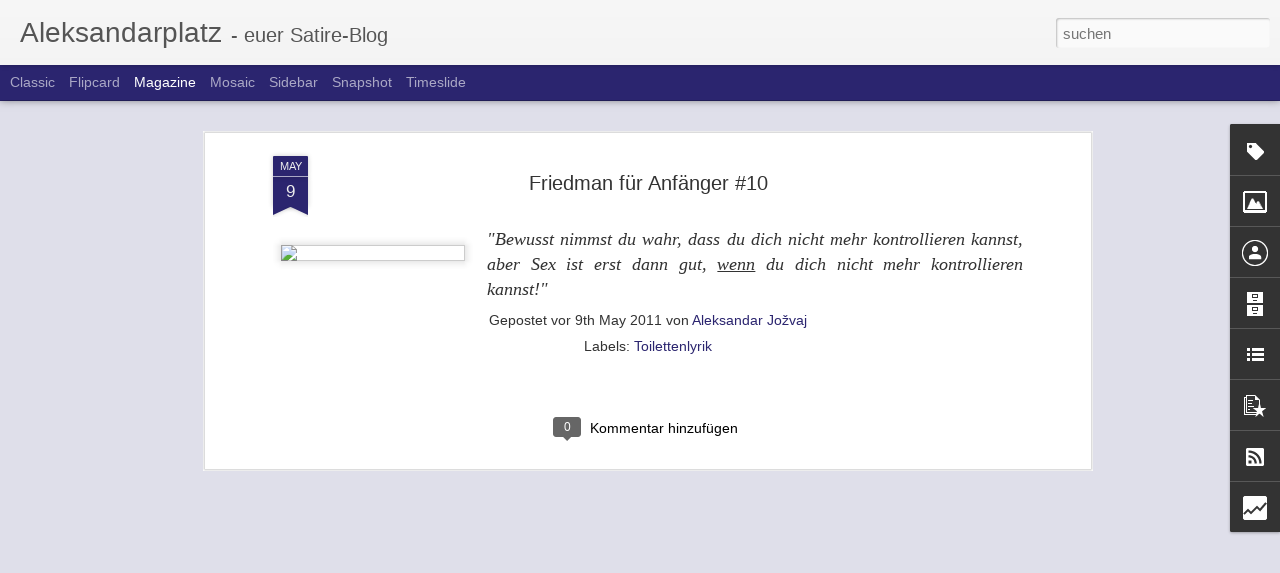

--- FILE ---
content_type: text/html; charset=UTF-8
request_url: http://www.aleksandarplatz.com/b/stats?style=BLACK_TRANSPARENT&timeRange=ALL_TIME&token=APq4FmAaVz_33pfvOPpfE9i0eHuHkOX4kKOC_D4_nlM24lGN-zBYEO3ATELFGV_Ylo1dmCfIlw7cwCccM15qmWbr_5ZgHsakPg&v=0&action=initial&widgetId=Stats1&responseType=js
body_size: 258
content:
{"total":239783,"sparklineOptions":{"backgroundColor":{"fillOpacity":0.1,"fill":"#000000"},"series":[{"areaOpacity":0.3,"color":"#202020"}]},"sparklineData":[[0,44],[1,32],[2,30],[3,46],[4,28],[5,28],[6,30],[7,32],[8,32],[9,26],[10,44],[11,64],[12,70],[13,58],[14,24],[15,56],[16,30],[17,50],[18,24],[19,62],[20,40],[21,32],[22,36],[23,44],[24,84],[25,22],[26,38],[27,30],[28,28],[29,10]],"nextTickMs":3600000}

--- FILE ---
content_type: text/html; charset=UTF-8
request_url: http://www.aleksandarplatz.com/b/stats?style=BLACK_TRANSPARENT&timeRange=ALL_TIME&token=APq4FmDuCWf6pupHsRTKV1Vyf27nYVWrLlP4HBtWVkHx8QWrEc01m4SJnZFDTgavFEAT3RsgKFlERKScZiQJFlwLkpBmKKCf4A&v=0&action=initial&widgetId=Stats1&responseType=js
body_size: 258
content:
{"total":239783,"sparklineOptions":{"backgroundColor":{"fillOpacity":0.1,"fill":"#000000"},"series":[{"areaOpacity":0.3,"color":"#202020"}]},"sparklineData":[[0,44],[1,32],[2,30],[3,46],[4,28],[5,28],[6,30],[7,32],[8,32],[9,26],[10,44],[11,64],[12,70],[13,58],[14,24],[15,56],[16,30],[17,50],[18,24],[19,62],[20,40],[21,32],[22,36],[23,44],[24,84],[25,22],[26,38],[27,30],[28,28],[29,10]],"nextTickMs":3600000}

--- FILE ---
content_type: text/javascript; charset=UTF-8
request_url: http://www.aleksandarplatz.com/?v=0&action=initial&widgetId=Label1&responseType=js&xssi_token=AOuZoY5PwTz_OsDY-HKVi3rWVouPeucXKw%3A1768380456519
body_size: 507
content:
try {
_WidgetManager._HandleControllerResult('Label1', 'initial',{'title': 'Kategorien', 'display': 'list', 'showFreqNumbers': true, 'labels': [{'name': 'Platzpatronen', 'count': 112, 'cssSize': 5, 'url': 'http://www.aleksandarplatz.com/search/label/Platzpatronen'}, {'name': 'Pflastersteine', 'count': 50, 'cssSize': 4, 'url': 'http://www.aleksandarplatz.com/search/label/Pflastersteine'}, {'name': 'Stra\xdfenkunst', 'count': 39, 'cssSize': 4, 'url': 'http://www.aleksandarplatz.com/search/label/Stra%C3%9Fenkunst'}, {'name': 'Gossenpoet', 'count': 36, 'cssSize': 4, 'url': 'http://www.aleksandarplatz.com/search/label/Gossenpoet'}, {'name': 'Toilettenlyrik', 'count': 29, 'cssSize': 4, 'url': 'http://www.aleksandarplatz.com/search/label/Toilettenlyrik'}, {'name': 'Almosenm\xfctze', 'count': 28, 'cssSize': 4, 'url': 'http://www.aleksandarplatz.com/search/label/Almosenm%C3%BCtze'}, {'name': 'Fotofix', 'count': 24, 'cssSize': 3, 'url': 'http://www.aleksandarplatz.com/search/label/Fotofix'}, {'name': 'Restm\xfclltonne', 'count': 19, 'cssSize': 3, 'url': 'http://www.aleksandarplatz.com/search/label/Restm%C3%BClltonne'}, {'name': 'Nickelodeon', 'count': 16, 'cssSize': 3, 'url': 'http://www.aleksandarplatz.com/search/label/Nickelodeon'}, {'name': 'Bolzplatz', 'count': 15, 'cssSize': 3, 'url': 'http://www.aleksandarplatz.com/search/label/Bolzplatz'}, {'name': 'Bl\xe4tterbude', 'count': 11, 'cssSize': 2, 'url': 'http://www.aleksandarplatz.com/search/label/Bl%C3%A4tterbude'}, {'name': 'Werkstatt', 'count': 8, 'cssSize': 1, 'url': 'http://www.aleksandarplatz.com/search/label/Werkstatt'}]});
} catch (e) {
  if (typeof log != 'undefined') {
    log('HandleControllerResult failed: ' + e);
  }
}


--- FILE ---
content_type: text/javascript; charset=UTF-8
request_url: http://www.aleksandarplatz.com/?v=0&action=initial&widgetId=PopularPosts1&responseType=js&xssi_token=AOuZoY5PwTz_OsDY-HKVi3rWVouPeucXKw%3A1768380456519
body_size: 1251
content:
try {
_WidgetManager._HandleControllerResult('PopularPosts1', 'initial',{'title': 'Platzanweiser', 'showSnippets': true, 'showThumbnails': true, 'thumbnailSize': 72, 'showAuthor': false, 'showDate': false, 'posts': [{'id': '6538065023411830582', 'title': 'Nach Wagner nun die Volksmusik...', 'href': 'http://www.aleksandarplatz.com/2012/08/nach-wagner-nun-die-volksmusik.html', 'snippet': '', 'thumbnail': 'https://blogger.googleusercontent.com/img/b/R29vZ2xl/AVvXsEhCC1HNnPUDVmIfQlA_FYH8w4OTjRQcWa-yeffk-9gce22z5VXy3afvic-UQUCzbQlqi6B6ljgjCb0jLV42X5EODTDamoLpI0zmIDBzktg7rC-Q8PwrJU7oyQtPEPfhcFj5Yt_COLhtXLk/s72-c/Silbereisen.jpg', 'featuredImage': 'https://blogger.googleusercontent.com/img/b/R29vZ2xl/AVvXsEhCC1HNnPUDVmIfQlA_FYH8w4OTjRQcWa-yeffk-9gce22z5VXy3afvic-UQUCzbQlqi6B6ljgjCb0jLV42X5EODTDamoLpI0zmIDBzktg7rC-Q8PwrJU7oyQtPEPfhcFj5Yt_COLhtXLk/s640/Silbereisen.jpg'}, {'id': '6208017245259904432', 'title': 'Prominenten-Polemik #1', 'href': 'http://www.aleksandarplatz.com/2011/06/prominenten-polemik-1.html', 'snippet': '   Bettina B\xf6ttinger. Eine Frau mit dem Ph\xe4notyp einer schlecht gelifteten Klischee-Lesbe, dem Wesen eines Betonbauers und dem Esprit eines ...', 'thumbnail': 'https://blogger.googleusercontent.com/img/b/R29vZ2xl/AVvXsEjrymHDr96JJb8DoPfeVX7uCmyYPl4VrQ8ZclLRAss59FppbiiCw5mRL55BBFW_U7RmQYioecZeFHWQnOGBdftTgoK6J_FbUv6B-gDCW-pQLrRpU7DDFjnxrhEq_liXgRCXQVgrZlQBXUc/s72-c/BettinaBoettinger98.jpg', 'featuredImage': 'https://blogger.googleusercontent.com/img/b/R29vZ2xl/AVvXsEjrymHDr96JJb8DoPfeVX7uCmyYPl4VrQ8ZclLRAss59FppbiiCw5mRL55BBFW_U7RmQYioecZeFHWQnOGBdftTgoK6J_FbUv6B-gDCW-pQLrRpU7DDFjnxrhEq_liXgRCXQVgrZlQBXUc/s200/BettinaBoettinger98.jpg'}, {'id': '3482420184626775703', 'title': 'H.P. Baxxter, alte Monofriese!', 'href': 'http://www.aleksandarplatz.com/2011/10/hp-baxxter-alte-monofriese.html', 'snippet': 'Wie du k\xfcrzlich bekanntgegeben hast, will Scooter keine Konzerte mehr in der Schweiz geben, da aufgrund der dortigen L\xe4rmschutzbestimmungen ...', 'thumbnail': 'https://lh3.googleusercontent.com/blogger_img_proxy/AEn0k_tMzXm8Fbt82nCc7AN_b9u3JWOV1zECLcrIIm2-bwvXDNYjEaXx1CW-w3zbyiWHOrX1bOyWf_rydLKYG1lSWl7Qswr0Wa3BlU3gB52lqNrSqUz7sXH6VXDSIsfFvEH4pgWBRA', 'featuredImage': 'https://lh3.googleusercontent.com/blogger_img_proxy/AEn0k_tpkY4lQMq1bsXqIXmXvlhKR1cL6x8hQqp7B7ic7SgpYgaLlwlNXrStv7Ab0xss2Hatq2L7uys6Qf7liruN6h9A8sp98Szqq-9_uEPX4EBk64ZlM5eBWNqWEsbsgYlrxw'}]});
} catch (e) {
  if (typeof log != 'undefined') {
    log('HandleControllerResult failed: ' + e);
  }
}


--- FILE ---
content_type: text/javascript; charset=UTF-8
request_url: http://www.aleksandarplatz.com/?v=0&action=initial&widgetId=Label1&responseType=js&xssi_token=AOuZoY5PwTz_OsDY-HKVi3rWVouPeucXKw%3A1768380456519
body_size: 507
content:
try {
_WidgetManager._HandleControllerResult('Label1', 'initial',{'title': 'Kategorien', 'display': 'list', 'showFreqNumbers': true, 'labels': [{'name': 'Platzpatronen', 'count': 112, 'cssSize': 5, 'url': 'http://www.aleksandarplatz.com/search/label/Platzpatronen'}, {'name': 'Pflastersteine', 'count': 50, 'cssSize': 4, 'url': 'http://www.aleksandarplatz.com/search/label/Pflastersteine'}, {'name': 'Stra\xdfenkunst', 'count': 39, 'cssSize': 4, 'url': 'http://www.aleksandarplatz.com/search/label/Stra%C3%9Fenkunst'}, {'name': 'Gossenpoet', 'count': 36, 'cssSize': 4, 'url': 'http://www.aleksandarplatz.com/search/label/Gossenpoet'}, {'name': 'Toilettenlyrik', 'count': 29, 'cssSize': 4, 'url': 'http://www.aleksandarplatz.com/search/label/Toilettenlyrik'}, {'name': 'Almosenm\xfctze', 'count': 28, 'cssSize': 4, 'url': 'http://www.aleksandarplatz.com/search/label/Almosenm%C3%BCtze'}, {'name': 'Fotofix', 'count': 24, 'cssSize': 3, 'url': 'http://www.aleksandarplatz.com/search/label/Fotofix'}, {'name': 'Restm\xfclltonne', 'count': 19, 'cssSize': 3, 'url': 'http://www.aleksandarplatz.com/search/label/Restm%C3%BClltonne'}, {'name': 'Nickelodeon', 'count': 16, 'cssSize': 3, 'url': 'http://www.aleksandarplatz.com/search/label/Nickelodeon'}, {'name': 'Bolzplatz', 'count': 15, 'cssSize': 3, 'url': 'http://www.aleksandarplatz.com/search/label/Bolzplatz'}, {'name': 'Bl\xe4tterbude', 'count': 11, 'cssSize': 2, 'url': 'http://www.aleksandarplatz.com/search/label/Bl%C3%A4tterbude'}, {'name': 'Werkstatt', 'count': 8, 'cssSize': 1, 'url': 'http://www.aleksandarplatz.com/search/label/Werkstatt'}]});
} catch (e) {
  if (typeof log != 'undefined') {
    log('HandleControllerResult failed: ' + e);
  }
}


--- FILE ---
content_type: text/javascript; charset=UTF-8
request_url: http://www.aleksandarplatz.com/?v=0&action=initial&widgetId=BlogList1&responseType=js&xssi_token=AOuZoY5PwTz_OsDY-HKVi3rWVouPeucXKw%3A1768380456519
body_size: 3237
content:
try {
_WidgetManager._HandleControllerResult('BlogList1', 'initial',{'title': 'Platznachbarn:', 'sortType': 'LAST_UPDATE_DESCENDING', 'numItemsToShow': 0, 'showIcon': true, 'showItemTitle': true, 'showItemSnippet': false, 'showItemThumbnail': false, 'showTimePeriodSinceLastUpdate': true, 'tagName': 'BlogList1-www.aleksandarplatz.com', 'textColor': '#000', 'linkColor': '#00c', 'totalItems': 10, 'showAllText': 'Alle anzeigen', 'showNText': '10 anzeigen', 'items': [{'displayStyle': 'display: block;', 'blogTitle': 'Fernsehlexikon', 'blogUrl': 'http://www.fernsehlexikon.de', 'blogIconUrl': 'https://lh3.googleusercontent.com/blogger_img_proxy/AEn0k_t6X0HeJEy-FEsXR9MwNs63azR8W9PoE7evM7sSCHbRYQvseU26rOlbp0kWIufr4o_STK1kzOiYTZfIc20btZX4WA61WXwn0Mt_SgU\x3ds16-w16-h16', 'itemTitle': 'Panduan Lengkap Slot Online di JendelaToto', 'itemUrl': 'http://www.fernsehlexikon.de/12752/panduan-lengkap-slot-online-di-jendelatoto/', 'itemSnippet': 'Panduan Lengkap Slot Online di JendelaToto JendelaToto masa kini menjadi \nsalah satu website slot gacor favorit yang banyak dicari pemain. Sebagai \nagen slot...', 'itemThumbnail': '', 'timePeriodSinceLastUpdate': 'vor 2 Monaten'}, {'displayStyle': 'display: block;', 'blogTitle': 'Stefan Niggemeier', 'blogUrl': 'http://www.stefan-niggemeier.de/blog', 'blogIconUrl': 'https://lh3.googleusercontent.com/blogger_img_proxy/AEn0k_vaIeSr0jNSiqFQgAvy4x2XqZDaug3mAOPpL6Iyk7mRChwx1HFrvq41-7ZzXQUV5B3c54d6vAfKJBsMHsb_Fntm_78kKMkavu7MOzKU540\x3ds16-w16-h16', 'itemTitle': 'Zugang nach Gaza, Klimakiller KI, Cosmo soll wohl bleiben', 'itemUrl': 'https://bildblog.de/149550/zugang-nach-gaza-klimakiller-ki-cosmo-soll-wohl-bleiben/', 'itemSnippet': '1. Weltweiter Appell: Wir fordern Zugang nach Gaza \n(reporter-ohne-grenzen.de) \xdcber 130 Medien und \nPressefreiheitsorganisationen h\xe4tten sich einem Aufruf vo...', 'itemThumbnail': '', 'timePeriodSinceLastUpdate': 'vor 7 Monaten'}, {'displayStyle': 'display: block;', 'blogTitle': 'jens weinreich', 'blogUrl': 'https://www.jensweinreich.de', 'blogIconUrl': 'https://lh3.googleusercontent.com/blogger_img_proxy/AEn0k_vDLO4wgnR_eZYUrU2WpJm-3sooqfo6QKmL1357aXXaWYyElDkpnKfxTYQfJbcKhDHiLUx_BrLvE-nRztJf_RQV0YlFV7XvmdujQg\x3ds16-w16-h16', 'itemTitle': 'Jetzt olympische Bildung vom Feinsten buchen: die Newsletter SPORT \x26 \nPOLITICS und THE INQUISITOR', 'itemUrl': 'https://www.jensweinreich.de/2025/01/13/jetzt-olympische-bildung-vom-feinsten-buchen-die-newsletter-sport-politics-und-the-inquisitor/', 'itemSnippet': 'Mal wieder ein Update zu den Angeboten in diesem Theater: Im September 2023 \nhabe ich unter dem Label SPORT \x26amp; POLITICS auf ein Newsletter-Angebot unter \nwww....', 'itemThumbnail': '', 'timePeriodSinceLastUpdate': 'vor 1 Jahr'}, {'displayStyle': 'display: block;', 'blogTitle': 'ahoi polloi --- ein f\xfcllhorn voller f\xfchlh\xf6rner', 'blogUrl': '', 'blogIconUrl': 'https://lh3.googleusercontent.com/blogger_img_proxy/AEn0k_s3blVmov0zUXKvcmSNz6G9JY0jm0SUWuOwCD2xtvCrY5ULP4HuM6DrT0wjoVZUjg\x3ds16-w16-h16', 'itemTitle': 'ERROR: Database error: Table \x27./rss/feeds\x27 is marked as crashed and should \nbe repaired at /var/www/html/feed.pl line 1657.', 'itemUrl': '', 'itemSnippet': '', 'itemThumbnail': '', 'timePeriodSinceLastUpdate': 'vor 1 Jahr'}, {'displayStyle': 'display: block;', 'blogTitle': 'Blogs - FAZ.NET', 'blogUrl': 'https://blogs.faz.net/', 'blogIconUrl': 'https://lh3.googleusercontent.com/blogger_img_proxy/AEn0k_vM2RzqJE9pOQ2vn0r4mLSb475Xg5XP1BGgKZZgzK6rZxTueUeWpbTamyh1Zj7k949C5Wsv5WB0r7Dcj4-1FvKx6gMbag\x3ds16-w16-h16', 'itemTitle': 'Herbstr\xe4tsel 2023: Aktuelle Hinweise', 'itemUrl': 'https://blogs.faz.net/planckton/?p\x3d1922', 'itemSnippet': '\n\nLiebe Leserinnen und Leser, das Herbstr\xe4tsel 2023 ist im vollen Gange. Da \nder R\xe4tselmacher auch mal Urlaub braucht, gibt es diesmal keine Diskussion. \nDaf...', 'itemThumbnail': '', 'timePeriodSinceLastUpdate': 'vor 2 Jahren'}, {'displayStyle': 'display: block;', 'blogTitle': 'Britische Sitcoms', 'blogUrl': 'https://www.britcoms.de', 'blogIconUrl': 'https://lh3.googleusercontent.com/blogger_img_proxy/AEn0k_sL3_HUdk52erOB1hP9E60NkjheDpoMRhzyJt8tYc2K1SR88iBQk1bOK61ix_DfRUwBzcQvcRHiI_ZuQsuzndQLj1JL0_6g\x3ds16-w16-h16', 'itemTitle': 'Sommerpause', 'itemUrl': 'https://www.britcoms.de/2019/07/11/sommerpause/', 'itemSnippet': 'Es ist, mal wieder, recht wenig los in diesem Blog. Einer der Gr\xfcnde daf\xfcr \nhei\xdft Toni und kann bei Instagram besichtigt werden. Der andere ist die \ntats\xe4chl...', 'itemThumbnail': '', 'timePeriodSinceLastUpdate': 'vor 6 Jahren'}, {'displayStyle': 'display: block;', 'blogTitle': 'Ramsenthaler', 'blogUrl': 'http://ramsenthaler.blogspot.com/', 'blogIconUrl': 'https://lh3.googleusercontent.com/blogger_img_proxy/AEn0k_uVAvp0SE8vja2_caWwBoS6fVHKumzHZ3imMWmxlZ3evM0jwWogj1klCEn-loPlJGyf0BHyyyGcGRR9WRtuP8QX8b6x-KjnVIVaujvk70Cg\x3ds16-w16-h16', 'itemTitle': 'Neue Zeilen', 'itemUrl': 'http://ramsenthaler.blogspot.com/2019/04/neue-zeilen.html', 'itemSnippet': 'Neue Zeilen\nwerden weilen\nwerden Neues melden\nJaaaaaaaaaa\n\n\n\n\n(Impressum + Datenschutzerkl\xe4rung: siehe Post vom 15.Mai 2018)', 'itemThumbnail': '', 'timePeriodSinceLastUpdate': 'vor 6 Jahren'}, {'displayStyle': 'display: block;', 'blogTitle': 'Am Rande der Gesellschaft', 'blogUrl': 'http://hauckundbauer.blogspot.com/', 'blogIconUrl': 'https://lh3.googleusercontent.com/blogger_img_proxy/AEn0k_ud0qoZaXAtNvJ3-dYNKpulJdeC6QXMWYdYcsfc9cGrvqxhuBT8U-UaTcNnTPWQw7sJwwrbMHYz7PQs4AaLJI4YnUYxonW5-ruNXpLkv03gjA\x3ds16-w16-h16', 'itemTitle': 'H\xe4hnchen-Nazi (04.03.2018, Frankfurter Allgemeine Sonntagszeitung)', 'itemUrl': 'http://hauckundbauer.blogspot.com/2018/03/hahnchen-nazi-04032018-frankfurter.html', 'itemSnippet': '\n\n\n\n\n\n', 'itemThumbnail': {'url': 'https://3.bp.blogspot.com/-8psq33bOwDc/WqRhO-ijhWI/AAAAAAAAHFE/Xx0iTsMvHVM3RxJZrleAz9WlfJkrZUxdwCEwYBhgL/s72-c/Bildschirmfoto%2B2018-03-10%2Bum%2B22.35.16.png', 'width': 72, 'height': 72}, 'timePeriodSinceLastUpdate': 'vor 7 Jahren'}, {'displayStyle': 'display: block;', 'blogTitle': 'Neues von der F\xf6rde', 'blogUrl': 'http://ostseemaedchen.blogspot.com/', 'blogIconUrl': 'https://lh3.googleusercontent.com/blogger_img_proxy/AEn0k_uN2ywxoUoJpuYfnWXVIBlFD0oIz6mnIs0LEymQpPqK3n1WqRGm3Obj20R3hLziqwgRwnZW8FFkzkdx9Zhxg2DviT5s0331IDRNngsc8440Ug\x3ds16-w16-h16', 'itemTitle': 'Inselk\xf6stlichkeiten', 'itemUrl': 'http://ostseemaedchen.blogspot.com/2014/04/inselkostlichkeiten.html', 'itemSnippet': '\nWie versprochen zeige ich euch in den n\xe4chsten Posts meine Highlights der \nsch\xf6nen Nordseeinsel F\xf6hr. Orte, die ihr euch auf jeden Fall ansehen m\xfcsst \nund v...', 'itemThumbnail': {'url': 'https://lh3.googleusercontent.com/-XfaFtxpHu-0/U16qQex3qUI/AAAAAAAAAIM/j6uA5zJqcUY/s72-c/blogger-image--1719308052.jpg', 'width': 72, 'height': 72}, 'timePeriodSinceLastUpdate': 'vor 11 Jahren'}, {'displayStyle': 'display: block;', 'blogTitle': 'GETTING IT TOGETHER!', 'blogUrl': 'http://diazbrothers-madflavor.blogspot.com/', 'blogIconUrl': 'https://lh3.googleusercontent.com/blogger_img_proxy/AEn0k_sjvfPLxgshcfa3edaEFedT4eyLOVKZhG6v4inhx05rTyxsos3p34ZPl3f1_itz7q2nk8y44Txr736PcYrFonXEW5uQrmjTUMagZ5fA33e5zLQup9_2yKcwXw\x3ds16-w16-h16', 'itemTitle': 'CLAIMING RESPONSIBILITY', 'itemUrl': 'http://diazbrothers-madflavor.blogspot.com/2012/08/claiming-responsibility.html', 'itemSnippet': '                                              Whats happening beautiful \npeople? That\x27s it, the last weekend of the Summer is upon us, I hope you \nenjoyed it...', 'itemThumbnail': '', 'timePeriodSinceLastUpdate': 'vor 13 Jahren'}]});
} catch (e) {
  if (typeof log != 'undefined') {
    log('HandleControllerResult failed: ' + e);
  }
}


--- FILE ---
content_type: text/javascript; charset=UTF-8
request_url: http://www.aleksandarplatz.com/?v=0&action=initial&widgetId=BlogList1&responseType=js&xssi_token=AOuZoY5PwTz_OsDY-HKVi3rWVouPeucXKw%3A1768380456519
body_size: 3237
content:
try {
_WidgetManager._HandleControllerResult('BlogList1', 'initial',{'title': 'Platznachbarn:', 'sortType': 'LAST_UPDATE_DESCENDING', 'numItemsToShow': 0, 'showIcon': true, 'showItemTitle': true, 'showItemSnippet': false, 'showItemThumbnail': false, 'showTimePeriodSinceLastUpdate': true, 'tagName': 'BlogList1-www.aleksandarplatz.com', 'textColor': '#000', 'linkColor': '#00c', 'totalItems': 10, 'showAllText': 'Alle anzeigen', 'showNText': '10 anzeigen', 'items': [{'displayStyle': 'display: block;', 'blogTitle': 'Fernsehlexikon', 'blogUrl': 'http://www.fernsehlexikon.de', 'blogIconUrl': 'https://lh3.googleusercontent.com/blogger_img_proxy/AEn0k_t6X0HeJEy-FEsXR9MwNs63azR8W9PoE7evM7sSCHbRYQvseU26rOlbp0kWIufr4o_STK1kzOiYTZfIc20btZX4WA61WXwn0Mt_SgU\x3ds16-w16-h16', 'itemTitle': 'Panduan Lengkap Slot Online di JendelaToto', 'itemUrl': 'http://www.fernsehlexikon.de/12752/panduan-lengkap-slot-online-di-jendelatoto/', 'itemSnippet': 'Panduan Lengkap Slot Online di JendelaToto JendelaToto masa kini menjadi \nsalah satu website slot gacor favorit yang banyak dicari pemain. Sebagai \nagen slot...', 'itemThumbnail': '', 'timePeriodSinceLastUpdate': 'vor 2 Monaten'}, {'displayStyle': 'display: block;', 'blogTitle': 'Stefan Niggemeier', 'blogUrl': 'http://www.stefan-niggemeier.de/blog', 'blogIconUrl': 'https://lh3.googleusercontent.com/blogger_img_proxy/AEn0k_vaIeSr0jNSiqFQgAvy4x2XqZDaug3mAOPpL6Iyk7mRChwx1HFrvq41-7ZzXQUV5B3c54d6vAfKJBsMHsb_Fntm_78kKMkavu7MOzKU540\x3ds16-w16-h16', 'itemTitle': 'Zugang nach Gaza, Klimakiller KI, Cosmo soll wohl bleiben', 'itemUrl': 'https://bildblog.de/149550/zugang-nach-gaza-klimakiller-ki-cosmo-soll-wohl-bleiben/', 'itemSnippet': '1. Weltweiter Appell: Wir fordern Zugang nach Gaza \n(reporter-ohne-grenzen.de) \xdcber 130 Medien und \nPressefreiheitsorganisationen h\xe4tten sich einem Aufruf vo...', 'itemThumbnail': '', 'timePeriodSinceLastUpdate': 'vor 7 Monaten'}, {'displayStyle': 'display: block;', 'blogTitle': 'jens weinreich', 'blogUrl': 'https://www.jensweinreich.de', 'blogIconUrl': 'https://lh3.googleusercontent.com/blogger_img_proxy/AEn0k_vDLO4wgnR_eZYUrU2WpJm-3sooqfo6QKmL1357aXXaWYyElDkpnKfxTYQfJbcKhDHiLUx_BrLvE-nRztJf_RQV0YlFV7XvmdujQg\x3ds16-w16-h16', 'itemTitle': 'Jetzt olympische Bildung vom Feinsten buchen: die Newsletter SPORT \x26 \nPOLITICS und THE INQUISITOR', 'itemUrl': 'https://www.jensweinreich.de/2025/01/13/jetzt-olympische-bildung-vom-feinsten-buchen-die-newsletter-sport-politics-und-the-inquisitor/', 'itemSnippet': 'Mal wieder ein Update zu den Angeboten in diesem Theater: Im September 2023 \nhabe ich unter dem Label SPORT \x26amp; POLITICS auf ein Newsletter-Angebot unter \nwww....', 'itemThumbnail': '', 'timePeriodSinceLastUpdate': 'vor 1 Jahr'}, {'displayStyle': 'display: block;', 'blogTitle': 'ahoi polloi --- ein f\xfcllhorn voller f\xfchlh\xf6rner', 'blogUrl': '', 'blogIconUrl': 'https://lh3.googleusercontent.com/blogger_img_proxy/AEn0k_s3blVmov0zUXKvcmSNz6G9JY0jm0SUWuOwCD2xtvCrY5ULP4HuM6DrT0wjoVZUjg\x3ds16-w16-h16', 'itemTitle': 'ERROR: Database error: Table \x27./rss/feeds\x27 is marked as crashed and should \nbe repaired at /var/www/html/feed.pl line 1657.', 'itemUrl': '', 'itemSnippet': '', 'itemThumbnail': '', 'timePeriodSinceLastUpdate': 'vor 1 Jahr'}, {'displayStyle': 'display: block;', 'blogTitle': 'Blogs - FAZ.NET', 'blogUrl': 'https://blogs.faz.net/', 'blogIconUrl': 'https://lh3.googleusercontent.com/blogger_img_proxy/AEn0k_vM2RzqJE9pOQ2vn0r4mLSb475Xg5XP1BGgKZZgzK6rZxTueUeWpbTamyh1Zj7k949C5Wsv5WB0r7Dcj4-1FvKx6gMbag\x3ds16-w16-h16', 'itemTitle': 'Herbstr\xe4tsel 2023: Aktuelle Hinweise', 'itemUrl': 'https://blogs.faz.net/planckton/?p\x3d1922', 'itemSnippet': '\n\nLiebe Leserinnen und Leser, das Herbstr\xe4tsel 2023 ist im vollen Gange. Da \nder R\xe4tselmacher auch mal Urlaub braucht, gibt es diesmal keine Diskussion. \nDaf...', 'itemThumbnail': '', 'timePeriodSinceLastUpdate': 'vor 2 Jahren'}, {'displayStyle': 'display: block;', 'blogTitle': 'Britische Sitcoms', 'blogUrl': 'https://www.britcoms.de', 'blogIconUrl': 'https://lh3.googleusercontent.com/blogger_img_proxy/AEn0k_sL3_HUdk52erOB1hP9E60NkjheDpoMRhzyJt8tYc2K1SR88iBQk1bOK61ix_DfRUwBzcQvcRHiI_ZuQsuzndQLj1JL0_6g\x3ds16-w16-h16', 'itemTitle': 'Sommerpause', 'itemUrl': 'https://www.britcoms.de/2019/07/11/sommerpause/', 'itemSnippet': 'Es ist, mal wieder, recht wenig los in diesem Blog. Einer der Gr\xfcnde daf\xfcr \nhei\xdft Toni und kann bei Instagram besichtigt werden. Der andere ist die \ntats\xe4chl...', 'itemThumbnail': '', 'timePeriodSinceLastUpdate': 'vor 6 Jahren'}, {'displayStyle': 'display: block;', 'blogTitle': 'Ramsenthaler', 'blogUrl': 'http://ramsenthaler.blogspot.com/', 'blogIconUrl': 'https://lh3.googleusercontent.com/blogger_img_proxy/AEn0k_uVAvp0SE8vja2_caWwBoS6fVHKumzHZ3imMWmxlZ3evM0jwWogj1klCEn-loPlJGyf0BHyyyGcGRR9WRtuP8QX8b6x-KjnVIVaujvk70Cg\x3ds16-w16-h16', 'itemTitle': 'Neue Zeilen', 'itemUrl': 'http://ramsenthaler.blogspot.com/2019/04/neue-zeilen.html', 'itemSnippet': 'Neue Zeilen\nwerden weilen\nwerden Neues melden\nJaaaaaaaaaa\n\n\n\n\n(Impressum + Datenschutzerkl\xe4rung: siehe Post vom 15.Mai 2018)', 'itemThumbnail': '', 'timePeriodSinceLastUpdate': 'vor 6 Jahren'}, {'displayStyle': 'display: block;', 'blogTitle': 'Am Rande der Gesellschaft', 'blogUrl': 'http://hauckundbauer.blogspot.com/', 'blogIconUrl': 'https://lh3.googleusercontent.com/blogger_img_proxy/AEn0k_ud0qoZaXAtNvJ3-dYNKpulJdeC6QXMWYdYcsfc9cGrvqxhuBT8U-UaTcNnTPWQw7sJwwrbMHYz7PQs4AaLJI4YnUYxonW5-ruNXpLkv03gjA\x3ds16-w16-h16', 'itemTitle': 'H\xe4hnchen-Nazi (04.03.2018, Frankfurter Allgemeine Sonntagszeitung)', 'itemUrl': 'http://hauckundbauer.blogspot.com/2018/03/hahnchen-nazi-04032018-frankfurter.html', 'itemSnippet': '\n\n\n\n\n\n', 'itemThumbnail': {'url': 'https://3.bp.blogspot.com/-8psq33bOwDc/WqRhO-ijhWI/AAAAAAAAHFE/Xx0iTsMvHVM3RxJZrleAz9WlfJkrZUxdwCEwYBhgL/s72-c/Bildschirmfoto%2B2018-03-10%2Bum%2B22.35.16.png', 'width': 72, 'height': 72}, 'timePeriodSinceLastUpdate': 'vor 7 Jahren'}, {'displayStyle': 'display: block;', 'blogTitle': 'Neues von der F\xf6rde', 'blogUrl': 'http://ostseemaedchen.blogspot.com/', 'blogIconUrl': 'https://lh3.googleusercontent.com/blogger_img_proxy/AEn0k_uN2ywxoUoJpuYfnWXVIBlFD0oIz6mnIs0LEymQpPqK3n1WqRGm3Obj20R3hLziqwgRwnZW8FFkzkdx9Zhxg2DviT5s0331IDRNngsc8440Ug\x3ds16-w16-h16', 'itemTitle': 'Inselk\xf6stlichkeiten', 'itemUrl': 'http://ostseemaedchen.blogspot.com/2014/04/inselkostlichkeiten.html', 'itemSnippet': '\nWie versprochen zeige ich euch in den n\xe4chsten Posts meine Highlights der \nsch\xf6nen Nordseeinsel F\xf6hr. Orte, die ihr euch auf jeden Fall ansehen m\xfcsst \nund v...', 'itemThumbnail': {'url': 'https://lh3.googleusercontent.com/-XfaFtxpHu-0/U16qQex3qUI/AAAAAAAAAIM/j6uA5zJqcUY/s72-c/blogger-image--1719308052.jpg', 'width': 72, 'height': 72}, 'timePeriodSinceLastUpdate': 'vor 11 Jahren'}, {'displayStyle': 'display: block;', 'blogTitle': 'GETTING IT TOGETHER!', 'blogUrl': 'http://diazbrothers-madflavor.blogspot.com/', 'blogIconUrl': 'https://lh3.googleusercontent.com/blogger_img_proxy/AEn0k_sjvfPLxgshcfa3edaEFedT4eyLOVKZhG6v4inhx05rTyxsos3p34ZPl3f1_itz7q2nk8y44Txr736PcYrFonXEW5uQrmjTUMagZ5fA33e5zLQup9_2yKcwXw\x3ds16-w16-h16', 'itemTitle': 'CLAIMING RESPONSIBILITY', 'itemUrl': 'http://diazbrothers-madflavor.blogspot.com/2012/08/claiming-responsibility.html', 'itemSnippet': '                                              Whats happening beautiful \npeople? That\x27s it, the last weekend of the Summer is upon us, I hope you \nenjoyed it...', 'itemThumbnail': '', 'timePeriodSinceLastUpdate': 'vor 13 Jahren'}]});
} catch (e) {
  if (typeof log != 'undefined') {
    log('HandleControllerResult failed: ' + e);
  }
}


--- FILE ---
content_type: text/javascript; charset=UTF-8
request_url: http://www.aleksandarplatz.com/?v=0&action=initial&widgetId=BlogArchive1&responseType=js&xssi_token=AOuZoY5PwTz_OsDY-HKVi3rWVouPeucXKw%3A1768380456519
body_size: 1131
content:
try {
_WidgetManager._HandleControllerResult('BlogArchive1', 'initial',{'url': 'http://www.aleksandarplatz.com/search?updated-min\x3d1970-01-01T01:00:00%2B01:00\x26updated-max\x3d292278994-08-17T07:12:55Z\x26max-results\x3d50', 'name': 'All Posts', 'expclass': 'expanded', 'toggleId': 'ALL-0', 'post-count': 384, 'data': [{'url': 'http://www.aleksandarplatz.com/2017/', 'name': '2017', 'expclass': 'expanded', 'toggleId': 'YEARLY-1483225200000', 'post-count': 9, 'data': [{'url': 'http://www.aleksandarplatz.com/2017/08/', 'name': 'August', 'expclass': 'expanded', 'toggleId': 'MONTHLY-1501538400000', 'post-count': 1, 'posts': [{'title': 'Immer noch der Alte, Jan-Josef Liefers!', 'url': 'http://www.aleksandarplatz.com/2017/08/immer-noch-der-alte-jan-josef-liefers.html'}]}, {'url': 'http://www.aleksandarplatz.com/2017/06/', 'name': 'Juni', 'expclass': 'collapsed', 'toggleId': 'MONTHLY-1496268000000', 'post-count': 4}, {'url': 'http://www.aleksandarplatz.com/2017/05/', 'name': 'Mai', 'expclass': 'collapsed', 'toggleId': 'MONTHLY-1493589600000', 'post-count': 4}]}, {'url': 'http://www.aleksandarplatz.com/2015/', 'name': '2015', 'expclass': 'collapsed', 'toggleId': 'YEARLY-1420066800000', 'post-count': 3, 'data': [{'url': 'http://www.aleksandarplatz.com/2015/10/', 'name': 'Oktober', 'expclass': 'collapsed', 'toggleId': 'MONTHLY-1443650400000', 'post-count': 1}, {'url': 'http://www.aleksandarplatz.com/2015/03/', 'name': 'M\xe4rz', 'expclass': 'collapsed', 'toggleId': 'MONTHLY-1425164400000', 'post-count': 1}, {'url': 'http://www.aleksandarplatz.com/2015/01/', 'name': 'Januar', 'expclass': 'collapsed', 'toggleId': 'MONTHLY-1420066800000', 'post-count': 1}]}, {'url': 'http://www.aleksandarplatz.com/2014/', 'name': '2014', 'expclass': 'collapsed', 'toggleId': 'YEARLY-1388530800000', 'post-count': 5, 'data': [{'url': 'http://www.aleksandarplatz.com/2014/12/', 'name': 'Dezember', 'expclass': 'collapsed', 'toggleId': 'MONTHLY-1417388400000', 'post-count': 4}, {'url': 'http://www.aleksandarplatz.com/2014/01/', 'name': 'Januar', 'expclass': 'collapsed', 'toggleId': 'MONTHLY-1388530800000', 'post-count': 1}]}, {'url': 'http://www.aleksandarplatz.com/2013/', 'name': '2013', 'expclass': 'collapsed', 'toggleId': 'YEARLY-1356994800000', 'post-count': 19, 'data': [{'url': 'http://www.aleksandarplatz.com/2013/11/', 'name': 'November', 'expclass': 'collapsed', 'toggleId': 'MONTHLY-1383260400000', 'post-count': 1}, {'url': 'http://www.aleksandarplatz.com/2013/07/', 'name': 'Juli', 'expclass': 'collapsed', 'toggleId': 'MONTHLY-1372629600000', 'post-count': 1}, {'url': 'http://www.aleksandarplatz.com/2013/05/', 'name': 'Mai', 'expclass': 'collapsed', 'toggleId': 'MONTHLY-1367359200000', 'post-count': 2}, {'url': 'http://www.aleksandarplatz.com/2013/04/', 'name': 'April', 'expclass': 'collapsed', 'toggleId': 'MONTHLY-1364767200000', 'post-count': 7}, {'url': 'http://www.aleksandarplatz.com/2013/03/', 'name': 'M\xe4rz', 'expclass': 'collapsed', 'toggleId': 'MONTHLY-1362092400000', 'post-count': 2}, {'url': 'http://www.aleksandarplatz.com/2013/02/', 'name': 'Februar', 'expclass': 'collapsed', 'toggleId': 'MONTHLY-1359673200000', 'post-count': 3}, {'url': 'http://www.aleksandarplatz.com/2013/01/', 'name': 'Januar', 'expclass': 'collapsed', 'toggleId': 'MONTHLY-1356994800000', 'post-count': 3}]}, {'url': 'http://www.aleksandarplatz.com/2012/', 'name': '2012', 'expclass': 'collapsed', 'toggleId': 'YEARLY-1325372400000', 'post-count': 91, 'data': [{'url': 'http://www.aleksandarplatz.com/2012/12/', 'name': 'Dezember', 'expclass': 'collapsed', 'toggleId': 'MONTHLY-1354316400000', 'post-count': 2}, {'url': 'http://www.aleksandarplatz.com/2012/10/', 'name': 'Oktober', 'expclass': 'collapsed', 'toggleId': 'MONTHLY-1349042400000', 'post-count': 2}, {'url': 'http://www.aleksandarplatz.com/2012/09/', 'name': 'September', 'expclass': 'collapsed', 'toggleId': 'MONTHLY-1346450400000', 'post-count': 5}, {'url': 'http://www.aleksandarplatz.com/2012/08/', 'name': 'August', 'expclass': 'collapsed', 'toggleId': 'MONTHLY-1343772000000', 'post-count': 9}, {'url': 'http://www.aleksandarplatz.com/2012/07/', 'name': 'Juli', 'expclass': 'collapsed', 'toggleId': 'MONTHLY-1341093600000', 'post-count': 10}, {'url': 'http://www.aleksandarplatz.com/2012/06/', 'name': 'Juni', 'expclass': 'collapsed', 'toggleId': 'MONTHLY-1338501600000', 'post-count': 15}, {'url': 'http://www.aleksandarplatz.com/2012/05/', 'name': 'Mai', 'expclass': 'collapsed', 'toggleId': 'MONTHLY-1335823200000', 'post-count': 11}, {'url': 'http://www.aleksandarplatz.com/2012/04/', 'name': 'April', 'expclass': 'collapsed', 'toggleId': 'MONTHLY-1333231200000', 'post-count': 13}, {'url': 'http://www.aleksandarplatz.com/2012/03/', 'name': 'M\xe4rz', 'expclass': 'collapsed', 'toggleId': 'MONTHLY-1330556400000', 'post-count': 2}, {'url': 'http://www.aleksandarplatz.com/2012/02/', 'name': 'Februar', 'expclass': 'collapsed', 'toggleId': 'MONTHLY-1328050800000', 'post-count': 6}, {'url': 'http://www.aleksandarplatz.com/2012/01/', 'name': 'Januar', 'expclass': 'collapsed', 'toggleId': 'MONTHLY-1325372400000', 'post-count': 16}]}, {'url': 'http://www.aleksandarplatz.com/2011/', 'name': '2011', 'expclass': 'collapsed', 'toggleId': 'YEARLY-1293836400000', 'post-count': 228, 'data': [{'url': 'http://www.aleksandarplatz.com/2011/12/', 'name': 'Dezember', 'expclass': 'collapsed', 'toggleId': 'MONTHLY-1322694000000', 'post-count': 14}, {'url': 'http://www.aleksandarplatz.com/2011/11/', 'name': 'November', 'expclass': 'collapsed', 'toggleId': 'MONTHLY-1320102000000', 'post-count': 14}, {'url': 'http://www.aleksandarplatz.com/2011/10/', 'name': 'Oktober', 'expclass': 'collapsed', 'toggleId': 'MONTHLY-1317420000000', 'post-count': 7}, {'url': 'http://www.aleksandarplatz.com/2011/09/', 'name': 'September', 'expclass': 'collapsed', 'toggleId': 'MONTHLY-1314828000000', 'post-count': 5}, {'url': 'http://www.aleksandarplatz.com/2011/08/', 'name': 'August', 'expclass': 'collapsed', 'toggleId': 'MONTHLY-1312149600000', 'post-count': 14}, {'url': 'http://www.aleksandarplatz.com/2011/07/', 'name': 'Juli', 'expclass': 'collapsed', 'toggleId': 'MONTHLY-1309471200000', 'post-count': 17}, {'url': 'http://www.aleksandarplatz.com/2011/06/', 'name': 'Juni', 'expclass': 'collapsed', 'toggleId': 'MONTHLY-1306879200000', 'post-count': 34}, {'url': 'http://www.aleksandarplatz.com/2011/05/', 'name': 'Mai', 'expclass': 'collapsed', 'toggleId': 'MONTHLY-1304200800000', 'post-count': 39}, {'url': 'http://www.aleksandarplatz.com/2011/04/', 'name': 'April', 'expclass': 'collapsed', 'toggleId': 'MONTHLY-1301608800000', 'post-count': 24}, {'url': 'http://www.aleksandarplatz.com/2011/03/', 'name': 'M\xe4rz', 'expclass': 'collapsed', 'toggleId': 'MONTHLY-1298934000000', 'post-count': 19}, {'url': 'http://www.aleksandarplatz.com/2011/02/', 'name': 'Februar', 'expclass': 'collapsed', 'toggleId': 'MONTHLY-1296514800000', 'post-count': 28}, {'url': 'http://www.aleksandarplatz.com/2011/01/', 'name': 'Januar', 'expclass': 'collapsed', 'toggleId': 'MONTHLY-1293836400000', 'post-count': 13}]}, {'url': 'http://www.aleksandarplatz.com/2010/', 'name': '2010', 'expclass': 'collapsed', 'toggleId': 'YEARLY-1262300400000', 'post-count': 29, 'data': [{'url': 'http://www.aleksandarplatz.com/2010/12/', 'name': 'Dezember', 'expclass': 'collapsed', 'toggleId': 'MONTHLY-1291158000000', 'post-count': 16}, {'url': 'http://www.aleksandarplatz.com/2010/11/', 'name': 'November', 'expclass': 'collapsed', 'toggleId': 'MONTHLY-1288566000000', 'post-count': 13}]}], 'toggleopen': 'MONTHLY-1501538400000', 'style': 'HIERARCHY', 'title': 'Platz-Archiv'});
} catch (e) {
  if (typeof log != 'undefined') {
    log('HandleControllerResult failed: ' + e);
  }
}


--- FILE ---
content_type: text/javascript; charset=UTF-8
request_url: http://www.aleksandarplatz.com/?v=0&action=initial&widgetId=PopularPosts1&responseType=js&xssi_token=AOuZoY5PwTz_OsDY-HKVi3rWVouPeucXKw%3A1768380456519
body_size: 1251
content:
try {
_WidgetManager._HandleControllerResult('PopularPosts1', 'initial',{'title': 'Platzanweiser', 'showSnippets': true, 'showThumbnails': true, 'thumbnailSize': 72, 'showAuthor': false, 'showDate': false, 'posts': [{'id': '6538065023411830582', 'title': 'Nach Wagner nun die Volksmusik...', 'href': 'http://www.aleksandarplatz.com/2012/08/nach-wagner-nun-die-volksmusik.html', 'snippet': '', 'thumbnail': 'https://blogger.googleusercontent.com/img/b/R29vZ2xl/AVvXsEhCC1HNnPUDVmIfQlA_FYH8w4OTjRQcWa-yeffk-9gce22z5VXy3afvic-UQUCzbQlqi6B6ljgjCb0jLV42X5EODTDamoLpI0zmIDBzktg7rC-Q8PwrJU7oyQtPEPfhcFj5Yt_COLhtXLk/s72-c/Silbereisen.jpg', 'featuredImage': 'https://blogger.googleusercontent.com/img/b/R29vZ2xl/AVvXsEhCC1HNnPUDVmIfQlA_FYH8w4OTjRQcWa-yeffk-9gce22z5VXy3afvic-UQUCzbQlqi6B6ljgjCb0jLV42X5EODTDamoLpI0zmIDBzktg7rC-Q8PwrJU7oyQtPEPfhcFj5Yt_COLhtXLk/s640/Silbereisen.jpg'}, {'id': '6208017245259904432', 'title': 'Prominenten-Polemik #1', 'href': 'http://www.aleksandarplatz.com/2011/06/prominenten-polemik-1.html', 'snippet': '   Bettina B\xf6ttinger. Eine Frau mit dem Ph\xe4notyp einer schlecht gelifteten Klischee-Lesbe, dem Wesen eines Betonbauers und dem Esprit eines ...', 'thumbnail': 'https://blogger.googleusercontent.com/img/b/R29vZ2xl/AVvXsEjrymHDr96JJb8DoPfeVX7uCmyYPl4VrQ8ZclLRAss59FppbiiCw5mRL55BBFW_U7RmQYioecZeFHWQnOGBdftTgoK6J_FbUv6B-gDCW-pQLrRpU7DDFjnxrhEq_liXgRCXQVgrZlQBXUc/s72-c/BettinaBoettinger98.jpg', 'featuredImage': 'https://blogger.googleusercontent.com/img/b/R29vZ2xl/AVvXsEjrymHDr96JJb8DoPfeVX7uCmyYPl4VrQ8ZclLRAss59FppbiiCw5mRL55BBFW_U7RmQYioecZeFHWQnOGBdftTgoK6J_FbUv6B-gDCW-pQLrRpU7DDFjnxrhEq_liXgRCXQVgrZlQBXUc/s200/BettinaBoettinger98.jpg'}, {'id': '3482420184626775703', 'title': 'H.P. Baxxter, alte Monofriese!', 'href': 'http://www.aleksandarplatz.com/2011/10/hp-baxxter-alte-monofriese.html', 'snippet': 'Wie du k\xfcrzlich bekanntgegeben hast, will Scooter keine Konzerte mehr in der Schweiz geben, da aufgrund der dortigen L\xe4rmschutzbestimmungen ...', 'thumbnail': 'https://lh3.googleusercontent.com/blogger_img_proxy/AEn0k_tMzXm8Fbt82nCc7AN_b9u3JWOV1zECLcrIIm2-bwvXDNYjEaXx1CW-w3zbyiWHOrX1bOyWf_rydLKYG1lSWl7Qswr0Wa3BlU3gB52lqNrSqUz7sXH6VXDSIsfFvEH4pgWBRA', 'featuredImage': 'https://lh3.googleusercontent.com/blogger_img_proxy/AEn0k_tpkY4lQMq1bsXqIXmXvlhKR1cL6x8hQqp7B7ic7SgpYgaLlwlNXrStv7Ab0xss2Hatq2L7uys6Qf7liruN6h9A8sp98Szqq-9_uEPX4EBk64ZlM5eBWNqWEsbsgYlrxw'}]});
} catch (e) {
  if (typeof log != 'undefined') {
    log('HandleControllerResult failed: ' + e);
  }
}


--- FILE ---
content_type: text/javascript; charset=UTF-8
request_url: http://www.aleksandarplatz.com/?v=0&action=initial&widgetId=Profile1&responseType=js&xssi_token=AOuZoY5PwTz_OsDY-HKVi3rWVouPeucXKw%3A1768380456519
body_size: 717
content:
try {
_WidgetManager._HandleControllerResult('Profile1', 'initial',{'title': 'Das ist der Platzherr', 'team': false, 'showlocation': false, 'occupation': '', 'showoccupation': false, 'aboutme': 'Der Autor ist u.a. freier Mitarbeiter des endg\xfcltigen Satiremagazins \xbbTitanic\xab und \xbbSpiegel Online\xab.\n\nSeine Heimat ist das unvergleichliche Hannover/Ricklingen. \n\nEr ist manchmal witzig und will damit immer angeben.\n\nAls Regisseur, Drehbuchautor und Schauspieler sorgte er bereits f\xfcr \xfcberregionales Aufsehen.\n\nEr gilt gemeinhin als DIE Hoffnung der deutschen Unterhaltungsbranche. \n\nEr ist ein so genannter \xbbIt-Boy\xab, professioneller Frisurentr\xe4ger, erkl\xe4rter Experte f\xfcr Binsenweisheiten und h\xe4lt sich eine \xbbSoap-Fresse\xab.', 'showaboutme': true, 'displayname': 'Aleksandar Jo\u017evaj', 'profileLogo': '//www.blogger.com/img/logo-16.png', 'hasgoogleprofile': false, 'userUrl': 'https://www.blogger.com/profile/07609941850046436959', 'viewProfileMsg': 'Mein Profil vollst\xe4ndig anzeigen', 'isDisplayable': true});
} catch (e) {
  if (typeof log != 'undefined') {
    log('HandleControllerResult failed: ' + e);
  }
}


--- FILE ---
content_type: text/javascript; charset=UTF-8
request_url: http://www.aleksandarplatz.com/?v=0&action=initial&widgetId=Image1&responseType=js&xssi_token=AOuZoY5PwTz_OsDY-HKVi3rWVouPeucXKw%3A1768380456519
body_size: 474
content:
try {
_WidgetManager._HandleControllerResult('Image1', 'initial',{'title': 'Aleksandarplatz - Hort satirischer Zweitverwertung', 'width': 295, 'height': 170, 'sourceUrl': 'https://blogger.googleusercontent.com/img/b/R29vZ2xl/AVvXsEhdl2T25zFVRfkOGOKxTWVEGOallSl5UOp02MANTaa74EvSVgNwpW3MTw4jbfgajo_rCz2wtuhdOxYTBMHCvhaJHLIaJ8XdpRy4gU-ZpQCma8ps4uPi571DKcy3Yqe3DwGiVHVtZ-t0ODI/s1600/1378853_10201999375296596_1685672919_n.jpg', 'caption': '', 'link': '', 'shrinkToFit': true, 'sectionWidth': 295});
} catch (e) {
  if (typeof log != 'undefined') {
    log('HandleControllerResult failed: ' + e);
  }
}


--- FILE ---
content_type: text/javascript; charset=UTF-8
request_url: http://www.aleksandarplatz.com/?v=0&action=initial&widgetId=Stats1&responseType=js&xssi_token=AOuZoY5PwTz_OsDY-HKVi3rWVouPeucXKw%3A1768380456519
body_size: 396
content:
try {
_WidgetManager._HandleControllerResult('Stats1', 'initial',{'title': 'Gesamtzahl der Seitenaufrufe', 'showGraphicalCounter': true, 'showAnimatedCounter': false, 'showSparkline': true, 'statsUrl': '//www.aleksandarplatz.com/b/stats?style\x3dBLACK_TRANSPARENT\x26timeRange\x3dALL_TIME\x26token\x3dAPq4FmAaVz_33pfvOPpfE9i0eHuHkOX4kKOC_D4_nlM24lGN-zBYEO3ATELFGV_Ylo1dmCfIlw7cwCccM15qmWbr_5ZgHsakPg'});
} catch (e) {
  if (typeof log != 'undefined') {
    log('HandleControllerResult failed: ' + e);
  }
}


--- FILE ---
content_type: text/javascript; charset=UTF-8
request_url: http://www.aleksandarplatz.com/?v=0&action=initial&widgetId=Stats1&responseType=js&xssi_token=AOuZoY5PwTz_OsDY-HKVi3rWVouPeucXKw%3A1768380456519
body_size: 395
content:
try {
_WidgetManager._HandleControllerResult('Stats1', 'initial',{'title': 'Gesamtzahl der Seitenaufrufe', 'showGraphicalCounter': true, 'showAnimatedCounter': false, 'showSparkline': true, 'statsUrl': '//www.aleksandarplatz.com/b/stats?style\x3dBLACK_TRANSPARENT\x26timeRange\x3dALL_TIME\x26token\x3dAPq4FmDuCWf6pupHsRTKV1Vyf27nYVWrLlP4HBtWVkHx8QWrEc01m4SJnZFDTgavFEAT3RsgKFlERKScZiQJFlwLkpBmKKCf4A'});
} catch (e) {
  if (typeof log != 'undefined') {
    log('HandleControllerResult failed: ' + e);
  }
}


--- FILE ---
content_type: text/javascript; charset=UTF-8
request_url: http://www.aleksandarplatz.com/?v=0&action=initial&widgetId=Attribution1&responseType=js&xssi_token=AOuZoY5PwTz_OsDY-HKVi3rWVouPeucXKw%3A1768380456519
body_size: 351
content:
try {
_WidgetManager._HandleControllerResult('Attribution1', 'initial',{'attribution': 'Alle hier ver\xf6ffentlichten Texte sind Eigentum des Autors. Keine unautorisierte Vervielf\xe4ltigung. Design \x22Dynamische Ansichten\x22. Powered by \x3ca href\x3d\x27https://www.blogger.com\x27 target\x3d\x27_blank\x27\x3eBlogger\x3c/a\x3e. \x3ca href\x3d\x27https://www.blogger.com/go/report-abuse\x27 target\x3d\x27_blank\x27\x3eMissbrauch melden\x3c/a\x3e.'});
} catch (e) {
  if (typeof log != 'undefined') {
    log('HandleControllerResult failed: ' + e);
  }
}


--- FILE ---
content_type: text/javascript; charset=UTF-8
request_url: http://www.aleksandarplatz.com/?v=0&action=initial&widgetId=Profile1&responseType=js&xssi_token=AOuZoY5PwTz_OsDY-HKVi3rWVouPeucXKw%3A1768380456519
body_size: 717
content:
try {
_WidgetManager._HandleControllerResult('Profile1', 'initial',{'title': 'Das ist der Platzherr', 'team': false, 'showlocation': false, 'occupation': '', 'showoccupation': false, 'aboutme': 'Der Autor ist u.a. freier Mitarbeiter des endg\xfcltigen Satiremagazins \xbbTitanic\xab und \xbbSpiegel Online\xab.\n\nSeine Heimat ist das unvergleichliche Hannover/Ricklingen. \n\nEr ist manchmal witzig und will damit immer angeben.\n\nAls Regisseur, Drehbuchautor und Schauspieler sorgte er bereits f\xfcr \xfcberregionales Aufsehen.\n\nEr gilt gemeinhin als DIE Hoffnung der deutschen Unterhaltungsbranche. \n\nEr ist ein so genannter \xbbIt-Boy\xab, professioneller Frisurentr\xe4ger, erkl\xe4rter Experte f\xfcr Binsenweisheiten und h\xe4lt sich eine \xbbSoap-Fresse\xab.', 'showaboutme': true, 'displayname': 'Aleksandar Jo\u017evaj', 'profileLogo': '//www.blogger.com/img/logo-16.png', 'hasgoogleprofile': false, 'userUrl': 'https://www.blogger.com/profile/07609941850046436959', 'viewProfileMsg': 'Mein Profil vollst\xe4ndig anzeigen', 'isDisplayable': true});
} catch (e) {
  if (typeof log != 'undefined') {
    log('HandleControllerResult failed: ' + e);
  }
}
